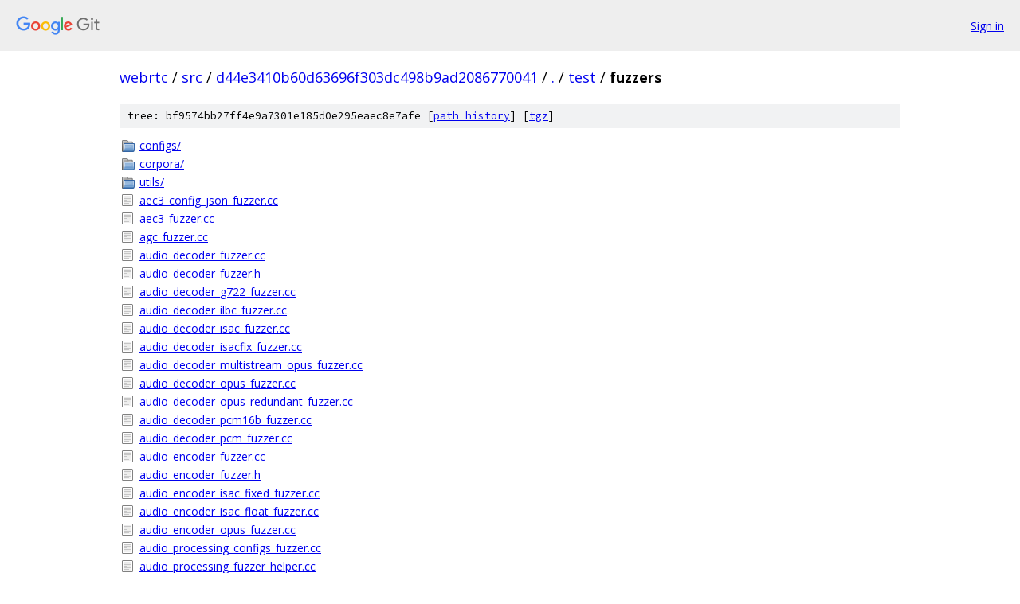

--- FILE ---
content_type: text/html; charset=utf-8
request_url: https://webrtc.googlesource.com/src/+/d44e3410b60d63696f303dc498b9ad2086770041/test/fuzzers/
body_size: 1790
content:
<!DOCTYPE html><html lang="en"><head><meta charset="utf-8"><meta name="viewport" content="width=device-width, initial-scale=1"><title>test/fuzzers - src - Git at Google</title><link rel="stylesheet" type="text/css" href="/+static/base.css"><!-- default customHeadTagPart --></head><body class="Site"><header class="Site-header"><div class="Header"><a class="Header-image" href="/"><img src="//www.gstatic.com/images/branding/lockups/2x/lockup_git_color_108x24dp.png" width="108" height="24" alt="Google Git"></a><div class="Header-menu"> <a class="Header-menuItem" href="https://accounts.google.com/AccountChooser?faa=1&amp;continue=https://webrtc.googlesource.com/login/src/%2B/d44e3410b60d63696f303dc498b9ad2086770041/test/fuzzers">Sign in</a> </div></div></header><div class="Site-content"><div class="Container "><div class="Breadcrumbs"><a class="Breadcrumbs-crumb" href="/?format=HTML">webrtc</a> / <a class="Breadcrumbs-crumb" href="/src/">src</a> / <a class="Breadcrumbs-crumb" href="/src/+/d44e3410b60d63696f303dc498b9ad2086770041">d44e3410b60d63696f303dc498b9ad2086770041</a> / <a class="Breadcrumbs-crumb" href="/src/+/d44e3410b60d63696f303dc498b9ad2086770041/">.</a> / <a class="Breadcrumbs-crumb" href="/src/+/d44e3410b60d63696f303dc498b9ad2086770041/test">test</a> / <span class="Breadcrumbs-crumb">fuzzers</span></div><div class="TreeDetail"><div class="u-sha1 u-monospace TreeDetail-sha1">tree: bf9574bb27ff4e9a7301e185d0e295eaec8e7afe [<a href="/src/+log/d44e3410b60d63696f303dc498b9ad2086770041/test/fuzzers">path history</a>] <span>[<a href="/src/+archive/d44e3410b60d63696f303dc498b9ad2086770041/test/fuzzers.tar.gz">tgz</a>]</span></div><ol class="FileList"><li class="FileList-item FileList-item--gitTree" title="Tree - configs/"><a class="FileList-itemLink" href="/src/+/d44e3410b60d63696f303dc498b9ad2086770041/test/fuzzers/configs/">configs/</a></li><li class="FileList-item FileList-item--gitTree" title="Tree - corpora/"><a class="FileList-itemLink" href="/src/+/d44e3410b60d63696f303dc498b9ad2086770041/test/fuzzers/corpora/">corpora/</a></li><li class="FileList-item FileList-item--gitTree" title="Tree - utils/"><a class="FileList-itemLink" href="/src/+/d44e3410b60d63696f303dc498b9ad2086770041/test/fuzzers/utils/">utils/</a></li><li class="FileList-item FileList-item--regularFile" title="Regular file - aec3_config_json_fuzzer.cc"><a class="FileList-itemLink" href="/src/+/d44e3410b60d63696f303dc498b9ad2086770041/test/fuzzers/aec3_config_json_fuzzer.cc">aec3_config_json_fuzzer.cc</a></li><li class="FileList-item FileList-item--regularFile" title="Regular file - aec3_fuzzer.cc"><a class="FileList-itemLink" href="/src/+/d44e3410b60d63696f303dc498b9ad2086770041/test/fuzzers/aec3_fuzzer.cc">aec3_fuzzer.cc</a></li><li class="FileList-item FileList-item--regularFile" title="Regular file - agc_fuzzer.cc"><a class="FileList-itemLink" href="/src/+/d44e3410b60d63696f303dc498b9ad2086770041/test/fuzzers/agc_fuzzer.cc">agc_fuzzer.cc</a></li><li class="FileList-item FileList-item--regularFile" title="Regular file - audio_decoder_fuzzer.cc"><a class="FileList-itemLink" href="/src/+/d44e3410b60d63696f303dc498b9ad2086770041/test/fuzzers/audio_decoder_fuzzer.cc">audio_decoder_fuzzer.cc</a></li><li class="FileList-item FileList-item--regularFile" title="Regular file - audio_decoder_fuzzer.h"><a class="FileList-itemLink" href="/src/+/d44e3410b60d63696f303dc498b9ad2086770041/test/fuzzers/audio_decoder_fuzzer.h">audio_decoder_fuzzer.h</a></li><li class="FileList-item FileList-item--regularFile" title="Regular file - audio_decoder_g722_fuzzer.cc"><a class="FileList-itemLink" href="/src/+/d44e3410b60d63696f303dc498b9ad2086770041/test/fuzzers/audio_decoder_g722_fuzzer.cc">audio_decoder_g722_fuzzer.cc</a></li><li class="FileList-item FileList-item--regularFile" title="Regular file - audio_decoder_ilbc_fuzzer.cc"><a class="FileList-itemLink" href="/src/+/d44e3410b60d63696f303dc498b9ad2086770041/test/fuzzers/audio_decoder_ilbc_fuzzer.cc">audio_decoder_ilbc_fuzzer.cc</a></li><li class="FileList-item FileList-item--regularFile" title="Regular file - audio_decoder_isac_fuzzer.cc"><a class="FileList-itemLink" href="/src/+/d44e3410b60d63696f303dc498b9ad2086770041/test/fuzzers/audio_decoder_isac_fuzzer.cc">audio_decoder_isac_fuzzer.cc</a></li><li class="FileList-item FileList-item--regularFile" title="Regular file - audio_decoder_isacfix_fuzzer.cc"><a class="FileList-itemLink" href="/src/+/d44e3410b60d63696f303dc498b9ad2086770041/test/fuzzers/audio_decoder_isacfix_fuzzer.cc">audio_decoder_isacfix_fuzzer.cc</a></li><li class="FileList-item FileList-item--regularFile" title="Regular file - audio_decoder_multistream_opus_fuzzer.cc"><a class="FileList-itemLink" href="/src/+/d44e3410b60d63696f303dc498b9ad2086770041/test/fuzzers/audio_decoder_multistream_opus_fuzzer.cc">audio_decoder_multistream_opus_fuzzer.cc</a></li><li class="FileList-item FileList-item--regularFile" title="Regular file - audio_decoder_opus_fuzzer.cc"><a class="FileList-itemLink" href="/src/+/d44e3410b60d63696f303dc498b9ad2086770041/test/fuzzers/audio_decoder_opus_fuzzer.cc">audio_decoder_opus_fuzzer.cc</a></li><li class="FileList-item FileList-item--regularFile" title="Regular file - audio_decoder_opus_redundant_fuzzer.cc"><a class="FileList-itemLink" href="/src/+/d44e3410b60d63696f303dc498b9ad2086770041/test/fuzzers/audio_decoder_opus_redundant_fuzzer.cc">audio_decoder_opus_redundant_fuzzer.cc</a></li><li class="FileList-item FileList-item--regularFile" title="Regular file - audio_decoder_pcm16b_fuzzer.cc"><a class="FileList-itemLink" href="/src/+/d44e3410b60d63696f303dc498b9ad2086770041/test/fuzzers/audio_decoder_pcm16b_fuzzer.cc">audio_decoder_pcm16b_fuzzer.cc</a></li><li class="FileList-item FileList-item--regularFile" title="Regular file - audio_decoder_pcm_fuzzer.cc"><a class="FileList-itemLink" href="/src/+/d44e3410b60d63696f303dc498b9ad2086770041/test/fuzzers/audio_decoder_pcm_fuzzer.cc">audio_decoder_pcm_fuzzer.cc</a></li><li class="FileList-item FileList-item--regularFile" title="Regular file - audio_encoder_fuzzer.cc"><a class="FileList-itemLink" href="/src/+/d44e3410b60d63696f303dc498b9ad2086770041/test/fuzzers/audio_encoder_fuzzer.cc">audio_encoder_fuzzer.cc</a></li><li class="FileList-item FileList-item--regularFile" title="Regular file - audio_encoder_fuzzer.h"><a class="FileList-itemLink" href="/src/+/d44e3410b60d63696f303dc498b9ad2086770041/test/fuzzers/audio_encoder_fuzzer.h">audio_encoder_fuzzer.h</a></li><li class="FileList-item FileList-item--regularFile" title="Regular file - audio_encoder_isac_fixed_fuzzer.cc"><a class="FileList-itemLink" href="/src/+/d44e3410b60d63696f303dc498b9ad2086770041/test/fuzzers/audio_encoder_isac_fixed_fuzzer.cc">audio_encoder_isac_fixed_fuzzer.cc</a></li><li class="FileList-item FileList-item--regularFile" title="Regular file - audio_encoder_isac_float_fuzzer.cc"><a class="FileList-itemLink" href="/src/+/d44e3410b60d63696f303dc498b9ad2086770041/test/fuzzers/audio_encoder_isac_float_fuzzer.cc">audio_encoder_isac_float_fuzzer.cc</a></li><li class="FileList-item FileList-item--regularFile" title="Regular file - audio_encoder_opus_fuzzer.cc"><a class="FileList-itemLink" href="/src/+/d44e3410b60d63696f303dc498b9ad2086770041/test/fuzzers/audio_encoder_opus_fuzzer.cc">audio_encoder_opus_fuzzer.cc</a></li><li class="FileList-item FileList-item--regularFile" title="Regular file - audio_processing_configs_fuzzer.cc"><a class="FileList-itemLink" href="/src/+/d44e3410b60d63696f303dc498b9ad2086770041/test/fuzzers/audio_processing_configs_fuzzer.cc">audio_processing_configs_fuzzer.cc</a></li><li class="FileList-item FileList-item--regularFile" title="Regular file - audio_processing_fuzzer_helper.cc"><a class="FileList-itemLink" href="/src/+/d44e3410b60d63696f303dc498b9ad2086770041/test/fuzzers/audio_processing_fuzzer_helper.cc">audio_processing_fuzzer_helper.cc</a></li><li class="FileList-item FileList-item--regularFile" title="Regular file - audio_processing_fuzzer_helper.h"><a class="FileList-itemLink" href="/src/+/d44e3410b60d63696f303dc498b9ad2086770041/test/fuzzers/audio_processing_fuzzer_helper.h">audio_processing_fuzzer_helper.h</a></li><li class="FileList-item FileList-item--regularFile" title="Regular file - audio_processing_sample_rate_fuzzer.cc"><a class="FileList-itemLink" href="/src/+/d44e3410b60d63696f303dc498b9ad2086770041/test/fuzzers/audio_processing_sample_rate_fuzzer.cc">audio_processing_sample_rate_fuzzer.cc</a></li><li class="FileList-item FileList-item--regularFile" title="Regular file - BUILD.gn"><a class="FileList-itemLink" href="/src/+/d44e3410b60d63696f303dc498b9ad2086770041/test/fuzzers/BUILD.gn">BUILD.gn</a></li><li class="FileList-item FileList-item--regularFile" title="Regular file - comfort_noise_decoder_fuzzer.cc"><a class="FileList-itemLink" href="/src/+/d44e3410b60d63696f303dc498b9ad2086770041/test/fuzzers/comfort_noise_decoder_fuzzer.cc">comfort_noise_decoder_fuzzer.cc</a></li><li class="FileList-item FileList-item--regularFile" title="Regular file - congestion_controller_feedback_fuzzer.cc"><a class="FileList-itemLink" href="/src/+/d44e3410b60d63696f303dc498b9ad2086770041/test/fuzzers/congestion_controller_feedback_fuzzer.cc">congestion_controller_feedback_fuzzer.cc</a></li><li class="FileList-item FileList-item--regularFile" title="Regular file - dcsctp_packet_fuzzer.cc"><a class="FileList-itemLink" href="/src/+/d44e3410b60d63696f303dc498b9ad2086770041/test/fuzzers/dcsctp_packet_fuzzer.cc">dcsctp_packet_fuzzer.cc</a></li><li class="FileList-item FileList-item--regularFile" title="Regular file - dcsctp_socket_fuzzer.cc"><a class="FileList-itemLink" href="/src/+/d44e3410b60d63696f303dc498b9ad2086770041/test/fuzzers/dcsctp_socket_fuzzer.cc">dcsctp_socket_fuzzer.cc</a></li><li class="FileList-item FileList-item--regularFile" title="Regular file - DEPS"><a class="FileList-itemLink" href="/src/+/d44e3410b60d63696f303dc498b9ad2086770041/test/fuzzers/DEPS">DEPS</a></li><li class="FileList-item FileList-item--regularFile" title="Regular file - field_trial_fuzzer.cc"><a class="FileList-itemLink" href="/src/+/d44e3410b60d63696f303dc498b9ad2086770041/test/fuzzers/field_trial_fuzzer.cc">field_trial_fuzzer.cc</a></li><li class="FileList-item FileList-item--regularFile" title="Regular file - flexfec_header_reader_fuzzer.cc"><a class="FileList-itemLink" href="/src/+/d44e3410b60d63696f303dc498b9ad2086770041/test/fuzzers/flexfec_header_reader_fuzzer.cc">flexfec_header_reader_fuzzer.cc</a></li><li class="FileList-item FileList-item--regularFile" title="Regular file - flexfec_receiver_fuzzer.cc"><a class="FileList-itemLink" href="/src/+/d44e3410b60d63696f303dc498b9ad2086770041/test/fuzzers/flexfec_receiver_fuzzer.cc">flexfec_receiver_fuzzer.cc</a></li><li class="FileList-item FileList-item--regularFile" title="Regular file - flexfec_sender_fuzzer.cc"><a class="FileList-itemLink" href="/src/+/d44e3410b60d63696f303dc498b9ad2086770041/test/fuzzers/flexfec_sender_fuzzer.cc">flexfec_sender_fuzzer.cc</a></li><li class="FileList-item FileList-item--regularFile" title="Regular file - forward_error_correction_fuzzer.cc"><a class="FileList-itemLink" href="/src/+/d44e3410b60d63696f303dc498b9ad2086770041/test/fuzzers/forward_error_correction_fuzzer.cc">forward_error_correction_fuzzer.cc</a></li><li class="FileList-item FileList-item--regularFile" title="Regular file - frame_buffer2_fuzzer.cc"><a class="FileList-itemLink" href="/src/+/d44e3410b60d63696f303dc498b9ad2086770041/test/fuzzers/frame_buffer2_fuzzer.cc">frame_buffer2_fuzzer.cc</a></li><li class="FileList-item FileList-item--regularFile" title="Regular file - frame_buffer_fuzzer.cc"><a class="FileList-itemLink" href="/src/+/d44e3410b60d63696f303dc498b9ad2086770041/test/fuzzers/frame_buffer_fuzzer.cc">frame_buffer_fuzzer.cc</a></li><li class="FileList-item FileList-item--regularFile" title="Regular file - fuzz_data_helper.cc"><a class="FileList-itemLink" href="/src/+/d44e3410b60d63696f303dc498b9ad2086770041/test/fuzzers/fuzz_data_helper.cc">fuzz_data_helper.cc</a></li><li class="FileList-item FileList-item--regularFile" title="Regular file - fuzz_data_helper.h"><a class="FileList-itemLink" href="/src/+/d44e3410b60d63696f303dc498b9ad2086770041/test/fuzzers/fuzz_data_helper.h">fuzz_data_helper.h</a></li><li class="FileList-item FileList-item--regularFile" title="Regular file - h264_bitstream_parser_fuzzer.cc"><a class="FileList-itemLink" href="/src/+/d44e3410b60d63696f303dc498b9ad2086770041/test/fuzzers/h264_bitstream_parser_fuzzer.cc">h264_bitstream_parser_fuzzer.cc</a></li><li class="FileList-item FileList-item--regularFile" title="Regular file - h264_depacketizer_fuzzer.cc"><a class="FileList-itemLink" href="/src/+/d44e3410b60d63696f303dc498b9ad2086770041/test/fuzzers/h264_depacketizer_fuzzer.cc">h264_depacketizer_fuzzer.cc</a></li><li class="FileList-item FileList-item--regularFile" title="Regular file - neteq_rtp_fuzzer.cc"><a class="FileList-itemLink" href="/src/+/d44e3410b60d63696f303dc498b9ad2086770041/test/fuzzers/neteq_rtp_fuzzer.cc">neteq_rtp_fuzzer.cc</a></li><li class="FileList-item FileList-item--regularFile" title="Regular file - neteq_signal_fuzzer.cc"><a class="FileList-itemLink" href="/src/+/d44e3410b60d63696f303dc498b9ad2086770041/test/fuzzers/neteq_signal_fuzzer.cc">neteq_signal_fuzzer.cc</a></li><li class="FileList-item FileList-item--regularFile" title="Regular file - OWNERS"><a class="FileList-itemLink" href="/src/+/d44e3410b60d63696f303dc498b9ad2086770041/test/fuzzers/OWNERS">OWNERS</a></li><li class="FileList-item FileList-item--regularFile" title="Regular file - packet_buffer_fuzzer.cc"><a class="FileList-itemLink" href="/src/+/d44e3410b60d63696f303dc498b9ad2086770041/test/fuzzers/packet_buffer_fuzzer.cc">packet_buffer_fuzzer.cc</a></li><li class="FileList-item FileList-item--regularFile" title="Regular file - pseudotcp_parser_fuzzer.cc"><a class="FileList-itemLink" href="/src/+/d44e3410b60d63696f303dc498b9ad2086770041/test/fuzzers/pseudotcp_parser_fuzzer.cc">pseudotcp_parser_fuzzer.cc</a></li><li class="FileList-item FileList-item--regularFile" title="Regular file - residual_echo_detector_fuzzer.cc"><a class="FileList-itemLink" href="/src/+/d44e3410b60d63696f303dc498b9ad2086770041/test/fuzzers/residual_echo_detector_fuzzer.cc">residual_echo_detector_fuzzer.cc</a></li><li class="FileList-item FileList-item--regularFile" title="Regular file - rtcp_receiver_fuzzer.cc"><a class="FileList-itemLink" href="/src/+/d44e3410b60d63696f303dc498b9ad2086770041/test/fuzzers/rtcp_receiver_fuzzer.cc">rtcp_receiver_fuzzer.cc</a></li><li class="FileList-item FileList-item--regularFile" title="Regular file - rtp_depacketizer_av1_assemble_frame_fuzzer.cc"><a class="FileList-itemLink" href="/src/+/d44e3410b60d63696f303dc498b9ad2086770041/test/fuzzers/rtp_depacketizer_av1_assemble_frame_fuzzer.cc">rtp_depacketizer_av1_assemble_frame_fuzzer.cc</a></li><li class="FileList-item FileList-item--regularFile" title="Regular file - rtp_dependency_descriptor_fuzzer.cc"><a class="FileList-itemLink" href="/src/+/d44e3410b60d63696f303dc498b9ad2086770041/test/fuzzers/rtp_dependency_descriptor_fuzzer.cc">rtp_dependency_descriptor_fuzzer.cc</a></li><li class="FileList-item FileList-item--regularFile" title="Regular file - rtp_frame_reference_finder_fuzzer.cc"><a class="FileList-itemLink" href="/src/+/d44e3410b60d63696f303dc498b9ad2086770041/test/fuzzers/rtp_frame_reference_finder_fuzzer.cc">rtp_frame_reference_finder_fuzzer.cc</a></li><li class="FileList-item FileList-item--regularFile" title="Regular file - rtp_packet_fuzzer.cc"><a class="FileList-itemLink" href="/src/+/d44e3410b60d63696f303dc498b9ad2086770041/test/fuzzers/rtp_packet_fuzzer.cc">rtp_packet_fuzzer.cc</a></li><li class="FileList-item FileList-item--regularFile" title="Regular file - rtp_packetizer_av1_fuzzer.cc"><a class="FileList-itemLink" href="/src/+/d44e3410b60d63696f303dc498b9ad2086770041/test/fuzzers/rtp_packetizer_av1_fuzzer.cc">rtp_packetizer_av1_fuzzer.cc</a></li><li class="FileList-item FileList-item--regularFile" title="Regular file - rtp_video_layers_allocation_fuzzer.cc"><a class="FileList-itemLink" href="/src/+/d44e3410b60d63696f303dc498b9ad2086770041/test/fuzzers/rtp_video_layers_allocation_fuzzer.cc">rtp_video_layers_allocation_fuzzer.cc</a></li><li class="FileList-item FileList-item--regularFile" title="Regular file - sctp_utils_fuzzer.cc"><a class="FileList-itemLink" href="/src/+/d44e3410b60d63696f303dc498b9ad2086770041/test/fuzzers/sctp_utils_fuzzer.cc">sctp_utils_fuzzer.cc</a></li><li class="FileList-item FileList-item--regularFile" title="Regular file - sdp_integration_fuzzer.cc"><a class="FileList-itemLink" href="/src/+/d44e3410b60d63696f303dc498b9ad2086770041/test/fuzzers/sdp_integration_fuzzer.cc">sdp_integration_fuzzer.cc</a></li><li class="FileList-item FileList-item--regularFile" title="Regular file - sdp_parser_fuzzer.cc"><a class="FileList-itemLink" href="/src/+/d44e3410b60d63696f303dc498b9ad2086770041/test/fuzzers/sdp_parser_fuzzer.cc">sdp_parser_fuzzer.cc</a></li><li class="FileList-item FileList-item--regularFile" title="Regular file - ssl_certificate_fuzzer.cc"><a class="FileList-itemLink" href="/src/+/d44e3410b60d63696f303dc498b9ad2086770041/test/fuzzers/ssl_certificate_fuzzer.cc">ssl_certificate_fuzzer.cc</a></li><li class="FileList-item FileList-item--regularFile" title="Regular file - string_to_number_fuzzer.cc"><a class="FileList-itemLink" href="/src/+/d44e3410b60d63696f303dc498b9ad2086770041/test/fuzzers/string_to_number_fuzzer.cc">string_to_number_fuzzer.cc</a></li><li class="FileList-item FileList-item--regularFile" title="Regular file - stun_parser_fuzzer.cc"><a class="FileList-itemLink" href="/src/+/d44e3410b60d63696f303dc498b9ad2086770041/test/fuzzers/stun_parser_fuzzer.cc">stun_parser_fuzzer.cc</a></li><li class="FileList-item FileList-item--regularFile" title="Regular file - stun_validator_fuzzer.cc"><a class="FileList-itemLink" href="/src/+/d44e3410b60d63696f303dc498b9ad2086770041/test/fuzzers/stun_validator_fuzzer.cc">stun_validator_fuzzer.cc</a></li><li class="FileList-item FileList-item--regularFile" title="Regular file - turn_unwrap_fuzzer.cc"><a class="FileList-itemLink" href="/src/+/d44e3410b60d63696f303dc498b9ad2086770041/test/fuzzers/turn_unwrap_fuzzer.cc">turn_unwrap_fuzzer.cc</a></li><li class="FileList-item FileList-item--regularFile" title="Regular file - ulpfec_generator_fuzzer.cc"><a class="FileList-itemLink" href="/src/+/d44e3410b60d63696f303dc498b9ad2086770041/test/fuzzers/ulpfec_generator_fuzzer.cc">ulpfec_generator_fuzzer.cc</a></li><li class="FileList-item FileList-item--regularFile" title="Regular file - ulpfec_header_reader_fuzzer.cc"><a class="FileList-itemLink" href="/src/+/d44e3410b60d63696f303dc498b9ad2086770041/test/fuzzers/ulpfec_header_reader_fuzzer.cc">ulpfec_header_reader_fuzzer.cc</a></li><li class="FileList-item FileList-item--regularFile" title="Regular file - ulpfec_receiver_fuzzer.cc"><a class="FileList-itemLink" href="/src/+/d44e3410b60d63696f303dc498b9ad2086770041/test/fuzzers/ulpfec_receiver_fuzzer.cc">ulpfec_receiver_fuzzer.cc</a></li><li class="FileList-item FileList-item--regularFile" title="Regular file - vp8_depacketizer_fuzzer.cc"><a class="FileList-itemLink" href="/src/+/d44e3410b60d63696f303dc498b9ad2086770041/test/fuzzers/vp8_depacketizer_fuzzer.cc">vp8_depacketizer_fuzzer.cc</a></li><li class="FileList-item FileList-item--regularFile" title="Regular file - vp8_qp_parser_fuzzer.cc"><a class="FileList-itemLink" href="/src/+/d44e3410b60d63696f303dc498b9ad2086770041/test/fuzzers/vp8_qp_parser_fuzzer.cc">vp8_qp_parser_fuzzer.cc</a></li><li class="FileList-item FileList-item--regularFile" title="Regular file - vp8_replay_fuzzer.cc"><a class="FileList-itemLink" href="/src/+/d44e3410b60d63696f303dc498b9ad2086770041/test/fuzzers/vp8_replay_fuzzer.cc">vp8_replay_fuzzer.cc</a></li><li class="FileList-item FileList-item--regularFile" title="Regular file - vp9_depacketizer_fuzzer.cc"><a class="FileList-itemLink" href="/src/+/d44e3410b60d63696f303dc498b9ad2086770041/test/fuzzers/vp9_depacketizer_fuzzer.cc">vp9_depacketizer_fuzzer.cc</a></li><li class="FileList-item FileList-item--regularFile" title="Regular file - vp9_encoder_references_fuzzer.cc"><a class="FileList-itemLink" href="/src/+/d44e3410b60d63696f303dc498b9ad2086770041/test/fuzzers/vp9_encoder_references_fuzzer.cc">vp9_encoder_references_fuzzer.cc</a></li><li class="FileList-item FileList-item--regularFile" title="Regular file - vp9_qp_parser_fuzzer.cc"><a class="FileList-itemLink" href="/src/+/d44e3410b60d63696f303dc498b9ad2086770041/test/fuzzers/vp9_qp_parser_fuzzer.cc">vp9_qp_parser_fuzzer.cc</a></li><li class="FileList-item FileList-item--regularFile" title="Regular file - vp9_replay_fuzzer.cc"><a class="FileList-itemLink" href="/src/+/d44e3410b60d63696f303dc498b9ad2086770041/test/fuzzers/vp9_replay_fuzzer.cc">vp9_replay_fuzzer.cc</a></li><li class="FileList-item FileList-item--regularFile" title="Regular file - webrtc_fuzzer_main.cc"><a class="FileList-itemLink" href="/src/+/d44e3410b60d63696f303dc498b9ad2086770041/test/fuzzers/webrtc_fuzzer_main.cc">webrtc_fuzzer_main.cc</a></li></ol></div></div> <!-- Container --></div> <!-- Site-content --><footer class="Site-footer"><div class="Footer"><span class="Footer-poweredBy">Powered by <a href="https://gerrit.googlesource.com/gitiles/">Gitiles</a>| <a href="https://policies.google.com/privacy">Privacy</a>| <a href="https://policies.google.com/terms">Terms</a></span><span class="Footer-formats"><a class="u-monospace Footer-formatsItem" href="?format=TEXT">txt</a> <a class="u-monospace Footer-formatsItem" href="?format=JSON">json</a></span></div></footer></body></html>